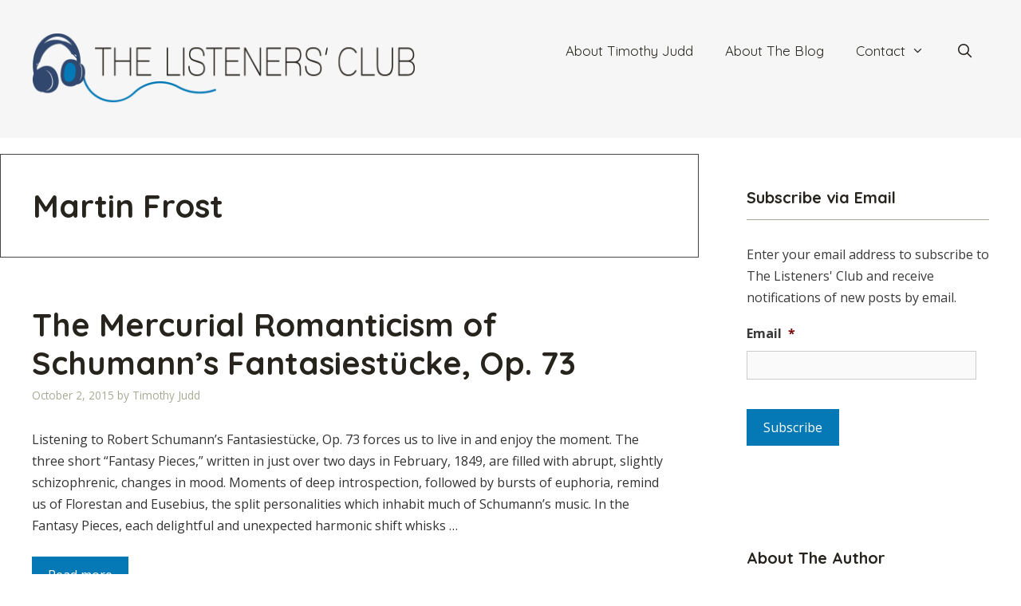

--- FILE ---
content_type: text/html; charset=UTF-8
request_url: https://thelistenersclub.com/tag/martin-frost/
body_size: 17825
content:
<!DOCTYPE html>
<html lang="en-US">
<head>
	<meta charset="UTF-8">
<script>
var gform;gform||(document.addEventListener("gform_main_scripts_loaded",function(){gform.scriptsLoaded=!0}),document.addEventListener("gform/theme/scripts_loaded",function(){gform.themeScriptsLoaded=!0}),window.addEventListener("DOMContentLoaded",function(){gform.domLoaded=!0}),gform={domLoaded:!1,scriptsLoaded:!1,themeScriptsLoaded:!1,isFormEditor:()=>"function"==typeof InitializeEditor,callIfLoaded:function(o){return!(!gform.domLoaded||!gform.scriptsLoaded||!gform.themeScriptsLoaded&&!gform.isFormEditor()||(gform.isFormEditor()&&console.warn("The use of gform.initializeOnLoaded() is deprecated in the form editor context and will be removed in Gravity Forms 3.1."),o(),0))},initializeOnLoaded:function(o){gform.callIfLoaded(o)||(document.addEventListener("gform_main_scripts_loaded",()=>{gform.scriptsLoaded=!0,gform.callIfLoaded(o)}),document.addEventListener("gform/theme/scripts_loaded",()=>{gform.themeScriptsLoaded=!0,gform.callIfLoaded(o)}),window.addEventListener("DOMContentLoaded",()=>{gform.domLoaded=!0,gform.callIfLoaded(o)}))},hooks:{action:{},filter:{}},addAction:function(o,r,e,t){gform.addHook("action",o,r,e,t)},addFilter:function(o,r,e,t){gform.addHook("filter",o,r,e,t)},doAction:function(o){gform.doHook("action",o,arguments)},applyFilters:function(o){return gform.doHook("filter",o,arguments)},removeAction:function(o,r){gform.removeHook("action",o,r)},removeFilter:function(o,r,e){gform.removeHook("filter",o,r,e)},addHook:function(o,r,e,t,n){null==gform.hooks[o][r]&&(gform.hooks[o][r]=[]);var d=gform.hooks[o][r];null==n&&(n=r+"_"+d.length),gform.hooks[o][r].push({tag:n,callable:e,priority:t=null==t?10:t})},doHook:function(r,o,e){var t;if(e=Array.prototype.slice.call(e,1),null!=gform.hooks[r][o]&&((o=gform.hooks[r][o]).sort(function(o,r){return o.priority-r.priority}),o.forEach(function(o){"function"!=typeof(t=o.callable)&&(t=window[t]),"action"==r?t.apply(null,e):e[0]=t.apply(null,e)})),"filter"==r)return e[0]},removeHook:function(o,r,t,n){var e;null!=gform.hooks[o][r]&&(e=(e=gform.hooks[o][r]).filter(function(o,r,e){return!!(null!=n&&n!=o.tag||null!=t&&t!=o.priority)}),gform.hooks[o][r]=e)}});
</script>

	<meta name="viewport" content="width=device-width, initial-scale=1"><title>Martin Frost &#8211; The Listeners&#039; Club</title><link rel="preload" href="https://thelistenersclub.com/wp-content/uploads/sites/2/2025/10/The-Listeners-Club-Logo96px-2025.png" as="image" imagesrcset="https://thelistenersclub.com/wp-content/uploads/sites/2/2025/10/The-Listeners-Club-Logo96px-2025.png 1x, https://thelistenersclub.com/wp-content/uploads/sites/2/2025/10/The-Listeners-Club-Logo96px-2025.png 2x" fetchpriority="high"><link rel="preload" href="https://thelistenersclub.timothyjuddviolin.com/wp-content/uploads/sites/2/2010/02/Timothy-Judd-photo-Michael-G.-Stewart-2010-341-150x150.jpg" as="image" imagesrcset="https://thelistenersclub.com/wp-content/uploads/sites/2/2010/02/Timothy-Judd-photo-Michael-G.-Stewart-2010-341-200x300.jpg 200w, https://thelistenersclub.com/wp-content/uploads/sites/2/2010/02/Timothy-Judd-photo-Michael-G.-Stewart-2010-341-768x1152.jpg 768w, https://thelistenersclub.com/wp-content/uploads/sites/2/2010/02/Timothy-Judd-photo-Michael-G.-Stewart-2010-341-683x1024.jpg 683w, https://thelistenersclub.com/wp-content/uploads/sites/2/2010/02/Timothy-Judd-photo-Michael-G.-Stewart-2010-341.jpg 800w" imagesizes="(max-width: 96px) 100vw, 96px" fetchpriority="high"><link rel="preload" href="https://thelistenersclub.com/wp-content/uploads/sites/2/2022/10/header-3-150x150.png" as="image" fetchpriority="high">
<meta name='robots' content='max-image-preview:large' />
	<style>img:is([sizes="auto" i], [sizes^="auto," i]) { contain-intrinsic-size: 3000px 1500px }</style>
	<link rel='dns-prefetch' href='//thelistenersclub.com' />
<link rel='dns-prefetch' href='//www.googletagmanager.com' />
<link href='https://fonts.gstatic.com' crossorigin rel='preconnect' />
<link href='https://fonts.googleapis.com' crossorigin rel='preconnect' />
<link rel="alternate" type="application/rss+xml" title="The Listeners&#039; Club &raquo; Feed" href="https://thelistenersclub.com/feed/" />
<link rel="alternate" type="application/rss+xml" title="The Listeners&#039; Club &raquo; Comments Feed" href="https://thelistenersclub.com/comments/feed/" />
<link rel="alternate" type="application/rss+xml" title="The Listeners&#039; Club &raquo; Martin Frost Tag Feed" href="https://thelistenersclub.com/tag/martin-frost/feed/" />
<link rel='stylesheet' id='generate-fonts-css' href='//fonts.googleapis.com/css?family=Open+Sans:300,300italic,regular,italic,600,600italic,700,700italic,800,800italic|Quicksand:300,regular,500,700' media='all' />
<link rel='stylesheet' id='novashare-css-css' href='https://thelistenersclub.com/wp-content/plugins/novashare/css/style.min.css?ver=1.3.8' media='all' />
<link rel='stylesheet' id='wp-show-posts-css' href='https://thelistenersclub.com/wp-content/plugins/wp-show-posts/css/wp-show-posts.min.css?ver=1.2.0-alpha.1' media='all' />
<link rel='stylesheet' id='wp-show-posts-pro-css' href='https://thelistenersclub.com/wp-content/plugins/wp-show-posts-pro/css/wp-show-posts.min.css?ver=1.0.0' media='all' />
<link rel='stylesheet' id='generate-style-grid-css' href='https://thelistenersclub.com/wp-content/themes/generatepress/assets/css/unsemantic-grid.min.css?ver=3.6.1' media='all' />
<link rel='stylesheet' id='generate-style-css' href='https://thelistenersclub.com/wp-content/themes/generatepress/assets/css/style.min.css?ver=3.6.1' media='all' />
<style id='generate-style-inline-css'>
body{background-color:#ffffff;color:#3a3a3a;}a{color:#0479b5;}a:visited{color:#0479b5;}a:hover, a:focus, a:active{color:#f1c40f;}body .grid-container{max-width:1280px;}.wp-block-group__inner-container{max-width:1280px;margin-left:auto;margin-right:auto;}.site-header .header-image{width:480px;}.generate-back-to-top{font-size:20px;border-radius:3px;position:fixed;bottom:30px;right:30px;line-height:40px;width:40px;text-align:center;z-index:10;transition:opacity 300ms ease-in-out;opacity:0.1;transform:translateY(1000px);}.generate-back-to-top__show{opacity:1;transform:translateY(0);}.navigation-search{position:absolute;left:-99999px;pointer-events:none;visibility:hidden;z-index:20;width:100%;top:0;transition:opacity 100ms ease-in-out;opacity:0;}.navigation-search.nav-search-active{left:0;right:0;pointer-events:auto;visibility:visible;opacity:1;}.navigation-search input[type="search"]{outline:0;border:0;vertical-align:bottom;line-height:1;opacity:0.9;width:100%;z-index:20;border-radius:0;-webkit-appearance:none;height:60px;}.navigation-search input::-ms-clear{display:none;width:0;height:0;}.navigation-search input::-ms-reveal{display:none;width:0;height:0;}.navigation-search input::-webkit-search-decoration, .navigation-search input::-webkit-search-cancel-button, .navigation-search input::-webkit-search-results-button, .navigation-search input::-webkit-search-results-decoration{display:none;}.main-navigation li.search-item{z-index:21;}li.search-item.active{transition:opacity 100ms ease-in-out;}.nav-left-sidebar .main-navigation li.search-item.active,.nav-right-sidebar .main-navigation li.search-item.active{width:auto;display:inline-block;float:right;}.gen-sidebar-nav .navigation-search{top:auto;bottom:0;}:root{--contrast:#222222;--contrast-2:#575760;--contrast-3:#b2b2be;--base:#f0f0f0;--base-2:#f7f8f9;--base-3:#ffffff;--accent:#1e73be;}:root .has-contrast-color{color:var(--contrast);}:root .has-contrast-background-color{background-color:var(--contrast);}:root .has-contrast-2-color{color:var(--contrast-2);}:root .has-contrast-2-background-color{background-color:var(--contrast-2);}:root .has-contrast-3-color{color:var(--contrast-3);}:root .has-contrast-3-background-color{background-color:var(--contrast-3);}:root .has-base-color{color:var(--base);}:root .has-base-background-color{background-color:var(--base);}:root .has-base-2-color{color:var(--base-2);}:root .has-base-2-background-color{background-color:var(--base-2);}:root .has-base-3-color{color:var(--base-3);}:root .has-base-3-background-color{background-color:var(--base-3);}:root .has-accent-color{color:var(--accent);}:root .has-accent-background-color{background-color:var(--accent);}body, button, input, select, textarea{font-family:"Open Sans", sans-serif;font-size:16px;}body{line-height:1.7;}p{margin-bottom:1.6em;}.entry-content > [class*="wp-block-"]:not(:last-child):not(.wp-block-heading){margin-bottom:1.6em;}.main-title{font-size:45px;}.main-navigation a, .menu-toggle{font-family:"Quicksand", sans-serif;font-size:17px;}.main-navigation .main-nav ul ul li a{font-size:14px;}.widget-title{font-family:"Quicksand", sans-serif;font-weight:bold;}.sidebar .widget, .footer-widgets .widget{font-size:16px;}h1{font-family:"Quicksand", sans-serif;font-weight:bold;font-size:40px;}h2{font-family:"Quicksand", sans-serif;font-weight:bold;font-size:40px;}h3{font-family:"Quicksand", sans-serif;font-weight:bold;font-size:20px;}h4{font-size:inherit;}h5{font-family:"Quicksand", sans-serif;font-weight:bold;font-size:18px;line-height:1.1em;}h6{font-family:"Quicksand", sans-serif;font-weight:bold;font-size:18px;line-height:1.1em;}@media (max-width:768px){.main-title{font-size:30px;}h1{font-size:30px;}h2{font-size:25px;}}.top-bar{background-color:#636363;color:#ffffff;}.top-bar a{color:#ffffff;}.top-bar a:hover{color:#303030;}.site-header{background-color:#f6f6f6;color:#3a3a3a;}.site-header a{color:#3a3a3a;}.main-title a,.main-title a:hover{color:#222222;}.site-description{color:#757575;}.mobile-menu-control-wrapper .menu-toggle,.mobile-menu-control-wrapper .menu-toggle:hover,.mobile-menu-control-wrapper .menu-toggle:focus,.has-inline-mobile-toggle #site-navigation.toggled{background-color:rgba(0, 0, 0, 0.02);}.main-navigation,.main-navigation ul ul{background-color:#f6f6f6;}.main-navigation .main-nav ul li a, .main-navigation .menu-toggle, .main-navigation .menu-bar-items{color:#27241e;}.main-navigation .main-nav ul li:not([class*="current-menu-"]):hover > a, .main-navigation .main-nav ul li:not([class*="current-menu-"]):focus > a, .main-navigation .main-nav ul li.sfHover:not([class*="current-menu-"]) > a, .main-navigation .menu-bar-item:hover > a, .main-navigation .menu-bar-item.sfHover > a{color:#ffffff;background-color:#0479b5;}button.menu-toggle:hover,button.menu-toggle:focus,.main-navigation .mobile-bar-items a,.main-navigation .mobile-bar-items a:hover,.main-navigation .mobile-bar-items a:focus{color:#27241e;}.main-navigation .main-nav ul li[class*="current-menu-"] > a{color:#27241e;background-color:#f6f6f6;}.navigation-search input[type="search"],.navigation-search input[type="search"]:active, .navigation-search input[type="search"]:focus, .main-navigation .main-nav ul li.search-item.active > a, .main-navigation .menu-bar-items .search-item.active > a{color:#ffffff;background-color:#0479b5;}.main-navigation ul ul{background-color:#3f3f3f;}.main-navigation .main-nav ul ul li a{color:#ffffff;}.main-navigation .main-nav ul ul li:not([class*="current-menu-"]):hover > a,.main-navigation .main-nav ul ul li:not([class*="current-menu-"]):focus > a, .main-navigation .main-nav ul ul li.sfHover:not([class*="current-menu-"]) > a{color:#ffffff;background-color:#4f4f4f;}.main-navigation .main-nav ul ul li[class*="current-menu-"] > a{color:#ffffff;background-color:#4f4f4f;}.separate-containers .inside-article, .separate-containers .comments-area, .separate-containers .page-header, .one-container .container, .separate-containers .paging-navigation, .inside-page-header{color:#333333;background-color:#ffffff;}.inside-article a,.paging-navigation a,.comments-area a,.page-header a{color:#0479b5;}.inside-article a:hover,.paging-navigation a:hover,.comments-area a:hover,.page-header a:hover{color:#f1c40f;}.entry-header h1,.page-header h1{color:#27241e;}.entry-title a{color:#27241e;}.entry-title a:hover{color:#0479b5;}.entry-meta{color:#a8a994;}.entry-meta a{color:#a8a994;}.entry-meta a:hover{color:#0479b5;}h1{color:#27241e;}h2{color:#27241e;}h3{color:#27241e;}h4{color:#27241e;}h5{color:#27241e;}.sidebar .widget{background-color:#ffffff;}.sidebar .widget .widget-title{color:#27241e;}.footer-widgets{background-color:#f0f0f0;}.footer-widgets .widget-title{color:#000000;}.site-info{color:#ffffff;background-color:#27241e;}.site-info a{color:#ffffff;}.site-info a:hover{color:#606060;}.footer-bar .widget_nav_menu .current-menu-item a{color:#606060;}input[type="text"],input[type="email"],input[type="url"],input[type="password"],input[type="search"],input[type="tel"],input[type="number"],textarea,select{color:#666666;background-color:#fafafa;border-color:#cccccc;}input[type="text"]:focus,input[type="email"]:focus,input[type="url"]:focus,input[type="password"]:focus,input[type="search"]:focus,input[type="tel"]:focus,input[type="number"]:focus,textarea:focus,select:focus{color:#666666;background-color:#ffffff;border-color:#bfbfbf;}button,html input[type="button"],input[type="reset"],input[type="submit"],a.button,a.wp-block-button__link:not(.has-background){color:#ffffff;background-color:#0479b5;}button:hover,html input[type="button"]:hover,input[type="reset"]:hover,input[type="submit"]:hover,a.button:hover,button:focus,html input[type="button"]:focus,input[type="reset"]:focus,input[type="submit"]:focus,a.button:focus,a.wp-block-button__link:not(.has-background):active,a.wp-block-button__link:not(.has-background):focus,a.wp-block-button__link:not(.has-background):hover{color:#333333;background-color:#a8a994;}a.generate-back-to-top{background-color:rgba( 0,0,0,0.4 );color:#ffffff;}a.generate-back-to-top:hover,a.generate-back-to-top:focus{background-color:rgba( 0,0,0,0.6 );color:#ffffff;}:root{--gp-search-modal-bg-color:var(--base-3);--gp-search-modal-text-color:var(--contrast);--gp-search-modal-overlay-bg-color:rgba(0,0,0,0.2);}@media (max-width: 768px){.main-navigation .menu-bar-item:hover > a, .main-navigation .menu-bar-item.sfHover > a{background:none;color:#27241e;}}.inside-top-bar{padding:10px;}.inside-header{padding:40px;}.site-main .wp-block-group__inner-container{padding:40px;}.entry-content .alignwide, body:not(.no-sidebar) .entry-content .alignfull{margin-left:-40px;width:calc(100% + 80px);max-width:calc(100% + 80px);}.main-navigation .main-nav ul li a,.menu-toggle,.main-navigation .mobile-bar-items a{line-height:48px;}.navigation-search input[type="search"]{height:48px;}.rtl .menu-item-has-children .dropdown-menu-toggle{padding-left:20px;}.rtl .main-navigation .main-nav ul li.menu-item-has-children > a{padding-right:20px;}.site-info{padding:20px;}@media (max-width:768px){.separate-containers .inside-article, .separate-containers .comments-area, .separate-containers .page-header, .separate-containers .paging-navigation, .one-container .site-content, .inside-page-header{padding:30px;}.site-main .wp-block-group__inner-container{padding:30px;}.site-info{padding-right:10px;padding-left:10px;}.entry-content .alignwide, body:not(.no-sidebar) .entry-content .alignfull{margin-left:-30px;width:calc(100% + 60px);max-width:calc(100% + 60px);}}.one-container .sidebar .widget{padding:0px;}/* End cached CSS */@media (max-width: 768px){.main-navigation .menu-toggle,.main-navigation .mobile-bar-items,.sidebar-nav-mobile:not(#sticky-placeholder){display:block;}.main-navigation ul,.gen-sidebar-nav{display:none;}[class*="nav-float-"] .site-header .inside-header > *{float:none;clear:both;}}
.main-navigation .navigation-logo img {height:48px;}@media (max-width: 1290px) {.main-navigation .navigation-logo.site-logo {margin-left:0;}body.sticky-menu-logo.nav-float-left .main-navigation .site-logo.navigation-logo {margin-right:0;}}.main-navigation .main-nav ul li a,.menu-toggle,.main-navigation .mobile-bar-items a{transition: line-height 300ms ease}.main-navigation.toggled .main-nav > ul{background-color: #f6f6f6}
@media (max-width: 768px){.main-navigation:not(.slideout-navigation) a, .main-navigation .menu-toggle, .main-navigation .menu-bar-items{font-size:16px;}.main-navigation:not(.slideout-navigation) .main-nav ul ul li a{font-size:15px;}}
@media (max-width: 768px){.main-navigation .menu-toggle,.main-navigation .mobile-bar-items a,.main-navigation .menu-bar-item > a{padding-left:20px;padding-right:20px;}.main-navigation .main-nav ul li a,.main-navigation .menu-toggle,.main-navigation .mobile-bar-items a,.main-navigation .menu-bar-item > a{line-height:42px;}.main-navigation .site-logo.navigation-logo img, .mobile-header-navigation .site-logo.mobile-header-logo img, .navigation-search input[type="search"]{height:42px;}}@media (max-width: 1024px),(min-width:1025px){.main-navigation.sticky-navigation-transition .main-nav > ul > li > a,.sticky-navigation-transition .menu-toggle,.main-navigation.sticky-navigation-transition .mobile-bar-items a, .sticky-navigation-transition .navigation-branding .main-title{line-height:62px;}.main-navigation.sticky-navigation-transition .site-logo img, .main-navigation.sticky-navigation-transition .navigation-search input[type="search"], .main-navigation.sticky-navigation-transition .navigation-branding img{height:62px;}}.main-navigation.slideout-navigation .main-nav > ul > li > a{line-height:62px;}
</style>
<link rel='stylesheet' id='generate-mobile-style-css' href='https://thelistenersclub.com/wp-content/themes/generatepress/assets/css/mobile.min.css?ver=3.6.1' media='all' />
<link rel='stylesheet' id='generate-font-icons-css' href='https://thelistenersclub.com/wp-content/themes/generatepress/assets/css/components/font-icons.min.css?ver=3.6.1' media='all' />
<link rel='stylesheet' id='generate-blog-images-css' href='https://thelistenersclub.com/wp-content/plugins/gp-premium/blog/functions/css/featured-images.min.css?ver=2.5.5' media='all' />
<link rel='stylesheet' id='lgc-unsemantic-grid-responsive-tablet-css' href='https://thelistenersclub.com/wp-content/plugins/lightweight-grid-columns/css/unsemantic-grid-responsive-tablet.css?ver=1.0' media='all' />
<link rel='stylesheet' id='generate-sticky-css' href='https://thelistenersclub.com/wp-content/plugins/gp-premium/menu-plus/functions/css/sticky.min.css?ver=2.5.5' media='all' />
<link rel='stylesheet' id='generate-offside-css' href='https://thelistenersclub.com/wp-content/plugins/gp-premium/menu-plus/functions/css/offside.min.css?ver=2.5.5' media='all' />
<style id='generate-offside-inline-css'>
:root{--gp-slideout-width:265px;}.slideout-navigation.main-navigation .main-nav ul li a{font-weight:normal;text-transform:none;}.slideout-navigation.main-navigation.do-overlay .main-nav ul ul li a{font-size:1em;}.slideout-navigation, .slideout-navigation a{color:#27241e;}.slideout-navigation button.slideout-exit{color:#27241e;padding-left:20px;padding-right:20px;}.slideout-navigation .dropdown-menu-toggle:before{content:"\f107";}.slideout-navigation .sfHover > a .dropdown-menu-toggle:before{content:"\f106";}@media (max-width: 768px){.menu-bar-item.slideout-toggle{display:none;}}
</style>
<link rel='stylesheet' id='gp-premium-icons-css' href='https://thelistenersclub.com/wp-content/plugins/gp-premium/general/icons/icons.min.css?ver=2.5.5' media='all' />
<link rel='stylesheet' id='generate-menu-logo-css' href='https://thelistenersclub.com/wp-content/plugins/gp-premium/menu-plus/functions/css/menu-logo.min.css?ver=2.5.5' media='all' />
<style id='generate-menu-logo-inline-css'>
@media (max-width: 768px){.sticky-menu-logo .navigation-stick:not(.mobile-header-navigation) .menu-toggle,.menu-logo .main-navigation:not(.mobile-header-navigation) .menu-toggle{display:inline-block;clear:none;width:auto;float:right;}.sticky-menu-logo .navigation-stick:not(.mobile-header-navigation) .mobile-bar-items,.menu-logo .main-navigation:not(.mobile-header-navigation) .mobile-bar-items{position:relative;float:right;}.regular-menu-logo .main-navigation:not(.navigation-stick):not(.mobile-header-navigation) .menu-toggle{display:inline-block;clear:none;width:auto;float:right;}.regular-menu-logo .main-navigation:not(.navigation-stick):not(.mobile-header-navigation) .mobile-bar-items{position:relative;float:right;}body[class*="nav-float-"].menu-logo-enabled:not(.sticky-menu-logo) .main-navigation .main-nav{display:block;}.sticky-menu-logo.nav-float-left .navigation-stick:not(.mobile-header-navigation) .menu-toggle,.menu-logo.nav-float-left .main-navigation:not(.mobile-header-navigation) .menu-toggle,.regular-menu-logo.nav-float-left .main-navigation:not(.navigation-stick):not(.mobile-header-navigation) .menu-toggle{float:left;}}
</style>
<script src="https://thelistenersclub.com/wp-includes/js/jquery/jquery.min.js?ver=3.7.1" id="jquery-core-js"></script>

<!-- Google tag (gtag.js) snippet added by Site Kit -->
<!-- Google Analytics snippet added by Site Kit -->
<script src="https://www.googletagmanager.com/gtag/js?id=GT-MR4N74XF" id="google_gtagjs-js" async></script>
<script id="google_gtagjs-js-after">
window.dataLayer = window.dataLayer || [];function gtag(){dataLayer.push(arguments);}
gtag("set","linker",{"domains":["thelistenersclub.com"]});
gtag("js", new Date());
gtag("set", "developer_id.dZTNiMT", true);
gtag("config", "GT-MR4N74XF");
 window._googlesitekit = window._googlesitekit || {}; window._googlesitekit.throttledEvents = []; window._googlesitekit.gtagEvent = (name, data) => { var key = JSON.stringify( { name, data } ); if ( !! window._googlesitekit.throttledEvents[ key ] ) { return; } window._googlesitekit.throttledEvents[ key ] = true; setTimeout( () => { delete window._googlesitekit.throttledEvents[ key ]; }, 5 ); gtag( "event", name, { ...data, event_source: "site-kit" } ); };
</script>
<script src='https://timothyjuddviolin.com/?dm=94c4847f27b5dd0811e007287b7d5c69&amp;action=load&amp;blogid=2&amp;siteid=1&amp;t=773687714&amp;back=https%3A%2F%2Fthelistenersclub.com%2Ftag%2Fmartin-frost%2F' type='text/javascript'></script><meta name="generator" content="Site Kit by Google 1.170.0" />		<!--[if lt IE 9]>
			<link rel="stylesheet" href="https://thelistenersclub.com/wp-content/plugins/lightweight-grid-columns/css/ie.min.css" />
		<![endif]-->
	<style>.recentcomments a{display:inline !important;padding:0 !important;margin:0 !important;}</style><link rel="icon" href="https://thelistenersclub.com/wp-content/uploads/sites/2/2019/04/cropped-FavIcon-32x32.png" sizes="32x32" />
<link rel="icon" href="https://thelistenersclub.com/wp-content/uploads/sites/2/2019/04/cropped-FavIcon-192x192.png" sizes="192x192" />
<link rel="apple-touch-icon" href="https://thelistenersclub.com/wp-content/uploads/sites/2/2019/04/cropped-FavIcon-180x180.png" />
<meta name="msapplication-TileImage" content="https://thelistenersclub.com/wp-content/uploads/sites/2/2019/04/cropped-FavIcon-270x270.png" />
		<style id="wp-custom-css">
			/*JETPACK*/
.widgets-list-layout .widgets-list-layout-blavatar {
    width: 21.276596%;
    max-width: 72px;
    border-radius: 72px;
}

/*WIDGETS*/
.sidebar .widget .widget-title {
    border-bottom: 1px solid #a8a994;
    padding-bottom: 12px;
}
.wp-show-posts .wp-show-posts-entry-title {
	font-size: 18px;
}


/*RESPONSIVE VIDEO*/
.video-container { 
	position: relative; 
	padding-bottom: 56.25%; 
	height: 0; 
	overflow: hidden; 
	margin-bottom: 36px;
}
.video-container iframe, .video-container object, .video-container embed, .video-container video { 
	position: absolute; 
	top: 0; 
	left: 0; 
	width: 100%; 
	height: 100%; 
}


/*PAGINATION*/
.page-numbers.current {
    background: #27241E;
	  color: #ffffff;
    padding: 6px 24px;
}
a.page-numbers, .paging-navigation a:visited {
    background: #27241E;
    color: #ffffff;
    padding: 6px 24px;
}
.paging-navigation a:hover {
    background: #0479B5;
    color: #ffffff;
    padding: 6px 24px;
}


/*NEXT/PREV NAV*/
.site-main [class*=navigation] {
	font-size: 18px;
	margin-top: 6%;
	background: #F6F6F6;
	padding: 12px;
}
.post-navigation .nav-previous {
    float: left;
}
.post-navigation .nav-next {
    float: right;
}
.nav-next .next:before {
    display: none;
}

.nav-next .next:after {
    content: "\f105";
    font-family: FontAwesome;
    padding-left:16px
}


/*AUTHOR BOX CUSTOM FUNCTION*/
.author_bio_section{
    background: none repeat scroll 0 0 #f4f4f4;
    padding: 24px;
    border-top: 3px solid #A8A994;
	  border-bottom: 3px solid #A8A994;
    font-size: 16px;
}
.author_name {
    font-size: 20px;
    font-weight: 400;
	color: #27241e;
}
.author_details img {
    border-radius: 50%;
    float: left;
    margin: 0 10px 10px 0;
}
/*AUTHOR BOX NATIVE*/
.page-header .avatar {
    border-radius: 50%;
    float: left;
    margin: 0 10px 10px 0;
}
.page-header .author-info {
    font-size: 15px;
}
.page-header {
    background: none repeat scroll 0 0 #EFEFEF;
    padding: 15px;
    border: 1px solid #444545;
}


/*FOOTER*/
.site-info {
border-top: 3px solid #0479b5;
}		</style>
		<noscript><style>.perfmatters-lazy[data-src]{display:none !important;}</style></noscript><style>.perfmatters-lazy.pmloaded,.perfmatters-lazy.pmloaded>img,.perfmatters-lazy>img.pmloaded,.perfmatters-lazy[data-ll-status=entered]{animation:500ms pmFadeIn}@keyframes pmFadeIn{0%{opacity:0}100%{opacity:1}}</style></head>

<body class="archive tag tag-martin-frost tag-3187 wp-custom-logo wp-embed-responsive wp-theme-generatepress post-image-below-header post-image-aligned-center slideout-enabled slideout-mobile sticky-menu-no-transition sticky-enabled sticky-menu-logo menu-logo-enabled both-sticky-menu right-sidebar nav-float-right separate-containers fluid-header active-footer-widgets-2 nav-search-enabled header-aligned-left dropdown-hover" itemtype="https://schema.org/Blog" itemscope>
	<a class="screen-reader-text skip-link" href="#content" title="Skip to content">Skip to content</a>		<header class="site-header" id="masthead" aria-label="Site"  itemtype="https://schema.org/WPHeader" itemscope>
			<div class="inside-header grid-container grid-parent">
				<div class="site-logo">
					<a href="https://thelistenersclub.com/" rel="home">
						<img data-perfmatters-preload class="header-image is-logo-image" alt="The Listeners&#039; Club" src="https://thelistenersclub.com/wp-content/uploads/sites/2/2025/10/The-Listeners-Club-Logo96px-2025.png" srcset="https://thelistenersclub.com/wp-content/uploads/sites/2/2025/10/The-Listeners-Club-Logo96px-2025.png 1x, https://thelistenersclub.com/wp-content/uploads/sites/2/2025/10/The-Listeners-Club-Logo96px-2025.png 2x" width="497" height="96" fetchpriority="high">
					</a>
				</div>		<nav class="main-navigation sub-menu-right" id="site-navigation" aria-label="Primary"  itemtype="https://schema.org/SiteNavigationElement" itemscope>
			<div class="inside-navigation grid-container grid-parent">
				<div class="site-logo sticky-logo navigation-logo">
					<a href="https://thelistenersclub.com/" title="The Listeners&#039; Club" rel="home">
						<img src="https://thelistenersclub.com/wp-content/uploads/sites/2/2025/10/The-Listeners-Club-Logo96px-2025.png" alt="The Listeners&#039; Club" class="is-logo-image" />
					</a>
				</div><form method="get" class="search-form navigation-search" action="https://thelistenersclub.com/">
					<input type="search" class="search-field" value="" name="s" title="Search" />
				</form>		<div class="mobile-bar-items">
						<span class="search-item">
				<a aria-label="Open Search Bar" href="#">
									</a>
			</span>
		</div>
						<button class="menu-toggle" aria-controls="generate-slideout-menu" aria-expanded="false">
					<span class="mobile-menu">Nav Menu</span>				</button>
				<div id="primary-menu" class="main-nav"><ul id="menu-main-navigation-menu" class=" menu sf-menu"><li id="menu-item-13770" class="menu-item menu-item-type-post_type menu-item-object-page menu-item-13770"><a href="https://thelistenersclub.com/about-timothy-judd/">About Timothy Judd</a></li>
<li id="menu-item-13771" class="menu-item menu-item-type-post_type menu-item-object-page menu-item-13771"><a href="https://thelistenersclub.com/about-the-listeners-club/">About The Blog</a></li>
<li id="menu-item-13767" class="menu-item menu-item-type-post_type menu-item-object-page menu-item-has-children menu-item-13767"><a href="https://thelistenersclub.com/contact/">Contact<span role="presentation" class="dropdown-menu-toggle"></span></a>
<ul class="sub-menu">
	<li id="menu-item-14777" class="menu-item menu-item-type-post_type menu-item-object-page menu-item-14777"><a href="https://thelistenersclub.com/terms-of-service/">Terms of Service</a></li>
	<li id="menu-item-14776" class="menu-item menu-item-type-post_type menu-item-object-page menu-item-privacy-policy menu-item-14776"><a rel="privacy-policy" href="https://thelistenersclub.com/privacy-policy/">Privacy Policy</a></li>
</ul>
</li>
<li class="search-item menu-item-align-right"><a aria-label="Open Search Bar" href="#"></a></li></ul></div>			</div>
		</nav>
					</div>
		</header>
		
	<div class="site grid-container container hfeed grid-parent" id="page">
				<div class="site-content" id="content">
			
	<div class="content-area grid-parent mobile-grid-100 grid-70 tablet-grid-70" id="primary">
		<main class="site-main" id="main">
					<header class="page-header" aria-label="Page">
			
			<h1 class="page-title">
				Martin Frost			</h1>

					</header>
		<article id="post-12150" class="post-12150 post type-post status-publish format-standard hentry category-chamber-music category-romantic-period category-the-listeners-club category-uncategorized tag-brahms tag-cello tag-chamber-music tag-clarinet tag-classical-music tag-fantasiestucke-op-73 tag-fantasy-pieces tag-florestan-and-eusebius tag-jonathan-biss tag-martha-argerich tag-martin-frost tag-mischa-maisky tag-piano tag-romanticism tag-schumann tag-songs-without-words" itemtype="https://schema.org/CreativeWork" itemscope>
	<div class="inside-article">
					<header class="entry-header">
				<h2 class="entry-title" itemprop="headline"><a href="https://thelistenersclub.com/2015/10/02/moody-and-romantic-schumanns-fantasiestucke-op-73/" rel="bookmark">The Mercurial Romanticism of Schumann&#8217;s Fantasiestücke, Op. 73</a></h2>		<div class="entry-meta">
			<span class="posted-on"><time class="updated" datetime="2020-11-27T21:15:30-05:00" itemprop="dateModified">November 27, 2020</time><time class="entry-date published" datetime="2015-10-02T07:59:19-04:00" itemprop="datePublished">October 2, 2015</time></span> <span class="byline">by <span class="author vcard" itemprop="author" itemtype="https://schema.org/Person" itemscope><a class="url fn n" href="https://thelistenersclub.com/author/timjudd1/" title="View all posts by Timothy Judd" rel="author" itemprop="url"><span class="author-name" itemprop="name">Timothy Judd</span></a></span></span> 		</div>
					</header>
			
			<div class="entry-summary" itemprop="text">
				<p>Listening to Robert Schumann&#8217;s Fantasiestücke, Op. 73 forces us to live in and enjoy the moment. The three short &#8220;Fantasy Pieces,&#8221; written in just over two days in February, 1849, are filled with abrupt, slightly schizophrenic, changes in mood. Moments of deep introspection, followed by bursts of euphoria, remind us of Florestan and Eusebius, the split personalities which inhabit much of Schumann&#8217;s music. In the Fantasy Pieces, each delightful and unexpected harmonic shift whisks &#8230; </p>
<p class="read-more-container"><a title="The Mercurial Romanticism of Schumann&#8217;s Fantasiestücke, Op. 73" class="read-more button" href="https://thelistenersclub.com/2015/10/02/moody-and-romantic-schumanns-fantasiestucke-op-73/#more-12150" aria-label="Read more about The Mercurial Romanticism of Schumann&#8217;s Fantasiestücke, Op. 73">Read more</a></p>
			</div>

				<footer class="entry-meta" aria-label="Entry meta">
			<span class="cat-links"><span class="screen-reader-text">Categories </span><a href="https://thelistenersclub.com/category/chamber-music/" rel="category tag">Chamber Music</a>, <a href="https://thelistenersclub.com/category/romantic-period/" rel="category tag">Romantic Period</a>, <a href="https://thelistenersclub.com/category/the-listeners-club/" rel="category tag">The Listeners' Club</a>, <a href="https://thelistenersclub.com/category/uncategorized/" rel="category tag">Uncategorized</a></span> <span class="tags-links"><span class="screen-reader-text">Tags </span><a href="https://thelistenersclub.com/tag/brahms/" rel="tag">Brahms</a>, <a href="https://thelistenersclub.com/tag/cello/" rel="tag">cello</a>, <a href="https://thelistenersclub.com/tag/chamber-music/" rel="tag">chamber music</a>, <a href="https://thelistenersclub.com/tag/clarinet/" rel="tag">clarinet</a>, <a href="https://thelistenersclub.com/tag/classical-music/" rel="tag">classical music</a>, <a href="https://thelistenersclub.com/tag/fantasiestucke-op-73/" rel="tag">Fantasiestücke Op. 73</a>, <a href="https://thelistenersclub.com/tag/fantasy-pieces/" rel="tag">Fantasy Pieces</a>, <a href="https://thelistenersclub.com/tag/florestan-and-eusebius/" rel="tag">Florestan and Eusebius</a>, <a href="https://thelistenersclub.com/tag/jonathan-biss/" rel="tag">Jonathan Biss</a>, <a href="https://thelistenersclub.com/tag/martha-argerich/" rel="tag">Martha Argerich</a>, <a href="https://thelistenersclub.com/tag/martin-frost/" rel="tag">Martin Frost</a>, <a href="https://thelistenersclub.com/tag/mischa-maisky/" rel="tag">Mischa Maisky</a>, <a href="https://thelistenersclub.com/tag/piano/" rel="tag">piano</a>, <a href="https://thelistenersclub.com/tag/romanticism/" rel="tag">Romanticism</a>, <a href="https://thelistenersclub.com/tag/schumann/" rel="tag">Schumann</a>, <a href="https://thelistenersclub.com/tag/songs-without-words/" rel="tag">songs without words</a></span> <span class="comments-link"><a href="https://thelistenersclub.com/2015/10/02/moody-and-romantic-schumanns-fantasiestucke-op-73/#respond">Leave a comment</a></span> 		</footer>
			</div>
</article>
		</main>
	</div>

	<div class="widget-area sidebar is-right-sidebar grid-30 tablet-grid-30 grid-parent" id="right-sidebar">
	<div class="inside-right-sidebar">
		<aside id="gform_widget-2" class="widget inner-padding gform_widget"><h2 class="widget-title">Subscribe via Email</h2><link rel='stylesheet' id='gforms_reset_css-css' href='https://thelistenersclub.com/wp-content/plugins/gravityforms/legacy/css/formreset.min.css?ver=2.9.26' media='all' />
<link rel='stylesheet' id='gforms_formsmain_css-css' href='https://thelistenersclub.com/wp-content/plugins/gravityforms/legacy/css/formsmain.min.css?ver=2.9.26' media='all' />
<link rel='stylesheet' id='gforms_ready_class_css-css' href='https://thelistenersclub.com/wp-content/plugins/gravityforms/legacy/css/readyclass.min.css?ver=2.9.26' media='all' />
<link rel='stylesheet' id='gforms_browsers_css-css' href='https://thelistenersclub.com/wp-content/plugins/gravityforms/legacy/css/browsers.min.css?ver=2.9.26' media='all' />
<script src="https://thelistenersclub.com/wp-includes/js/dist/dom-ready.min.js?ver=f77871ff7694fffea381" id="wp-dom-ready-js"></script>
<script src="https://thelistenersclub.com/wp-includes/js/dist/hooks.min.js?ver=4d63a3d491d11ffd8ac6" id="wp-hooks-js"></script>
<script src="https://thelistenersclub.com/wp-includes/js/dist/i18n.min.js?ver=5e580eb46a90c2b997e6" id="wp-i18n-js"></script>
<script id="wp-i18n-js-after">
wp.i18n.setLocaleData( { 'text direction\u0004ltr': [ 'ltr' ] } );
</script>
<script src="https://thelistenersclub.com/wp-includes/js/dist/a11y.min.js?ver=3156534cc54473497e14" id="wp-a11y-js"></script>
<script defer='defer' src="https://thelistenersclub.com/wp-content/plugins/gravityforms/js/jquery.json.min.js?ver=2.9.26" id="gform_json-js"></script>
<script id="gform_gravityforms-js-extra">
var gform_i18n = {"datepicker":{"days":{"monday":"Mo","tuesday":"Tu","wednesday":"We","thursday":"Th","friday":"Fr","saturday":"Sa","sunday":"Su"},"months":{"january":"January","february":"February","march":"March","april":"April","may":"May","june":"June","july":"July","august":"August","september":"September","october":"October","november":"November","december":"December"},"firstDay":0,"iconText":"Select date"}};
var gf_legacy_multi = [];
var gform_gravityforms = {"strings":{"invalid_file_extension":"This type of file is not allowed. Must be one of the following:","delete_file":"Delete this file","in_progress":"in progress","file_exceeds_limit":"File exceeds size limit","illegal_extension":"This type of file is not allowed.","max_reached":"Maximum number of files reached","unknown_error":"There was a problem while saving the file on the server","currently_uploading":"Please wait for the uploading to complete","cancel":"Cancel","cancel_upload":"Cancel this upload","cancelled":"Cancelled","error":"Error","message":"Message"},"vars":{"images_url":"https:\/\/thelistenersclub.com\/wp-content\/plugins\/gravityforms\/images"}};
var gf_global = {"gf_currency_config":{"name":"U.S. Dollar","symbol_left":"$","symbol_right":"","symbol_padding":"","thousand_separator":",","decimal_separator":".","decimals":2,"code":"USD"},"base_url":"https:\/\/thelistenersclub.com\/wp-content\/plugins\/gravityforms","number_formats":[],"spinnerUrl":"https:\/\/thelistenersclub.com\/wp-content\/plugins\/gravityforms\/images\/spinner.svg","version_hash":"12e06de55e3e49fee3bc288f3df27535","strings":{"newRowAdded":"New row added.","rowRemoved":"Row removed","formSaved":"The form has been saved.  The content contains the link to return and complete the form."}};
</script>
<script defer='defer' src="https://thelistenersclub.com/wp-content/plugins/gravityforms/js/gravityforms.min.js?ver=2.9.26" id="gform_gravityforms-js"></script>

                <div class='gf_browser_gecko gform_wrapper gform_legacy_markup_wrapper gform-theme--no-framework' data-form-theme='legacy' data-form-index='0' id='gform_wrapper_1' >
                        <div class='gform_heading'>
                            <p class='gform_description'>Enter your email address to subscribe to The Listeners' Club and receive notifications of new posts by email.</p>
                        </div><form method='post' enctype='multipart/form-data'  id='gform_1'  action='/tag/martin-frost/' data-formid='1' novalidate>
                        <div class='gform-body gform_body'><ul id='gform_fields_1' class='gform_fields top_label form_sublabel_above description_above validation_below'><li id="field_1_2" class="gfield gfield--type-honeypot gform_validation_container field_sublabel_above gfield--has-description field_description_above field_validation_below gfield_visibility_visible"  ><label class='gfield_label gform-field-label' for='input_1_2'>Instagram</label><div class='gfield_description' id='gfield_description_1_2'>This field is for validation purposes and should be left unchanged.</div><div class='ginput_container'><input name='input_2' id='input_1_2' type='text' value='' autocomplete='new-password'/></div></li><li id="field_1_1" class="gfield gfield--type-email gfield_contains_required field_sublabel_above gfield--no-description field_description_above field_validation_below gfield_visibility_visible"  ><label class='gfield_label gform-field-label' for='input_1_1'>Email<span class="gfield_required"><span class="gfield_required gfield_required_asterisk">*</span></span></label><div class='ginput_container ginput_container_email'>
                            <input name='input_1' id='input_1_1' type='email' value='' class='large' tabindex='1'   aria-required="true" aria-invalid="false"  />
                        </div></li></ul></div>
        <div class='gform-footer gform_footer top_label'> <input type='submit' id='gform_submit_button_1' class='gform_button button' onclick='gform.submission.handleButtonClick(this);' data-submission-type='submit' value='Subscribe' tabindex='2' /> 
            <input type='hidden' class='gform_hidden' name='gform_submission_method' data-js='gform_submission_method_1' value='postback' />
            <input type='hidden' class='gform_hidden' name='gform_theme' data-js='gform_theme_1' id='gform_theme_1' value='legacy' />
            <input type='hidden' class='gform_hidden' name='gform_style_settings' data-js='gform_style_settings_1' id='gform_style_settings_1' value='' />
            <input type='hidden' class='gform_hidden' name='is_submit_1' value='1' />
            <input type='hidden' class='gform_hidden' name='gform_submit' value='1' />
            
            <input type='hidden' class='gform_hidden' name='gform_currency' data-currency='USD' value='jOFKhSHfOL+gmemMmShBLkbBo23GeYfH7U39ohqup6oL2bcv/Vw02M77PmCsJ+B3JDoDRPX35IfRe6ley+qLdsX1PVe9wI8AERq/fNdd8HBxF2M=' />
            <input type='hidden' class='gform_hidden' name='gform_unique_id' value='' />
            <input type='hidden' class='gform_hidden' name='state_1' value='WyJbXSIsIjkxYzExMDZmN2MwZThlYTg5NjJlNGQ3YjFiZGI2NTliIl0=' />
            <input type='hidden' autocomplete='off' class='gform_hidden' name='gform_target_page_number_1' id='gform_target_page_number_1' value='0' />
            <input type='hidden' autocomplete='off' class='gform_hidden' name='gform_source_page_number_1' id='gform_source_page_number_1' value='1' />
            <input type='hidden' name='gform_field_values' value='' />
            
        </div>
                        <p style="display: none !important;" class="akismet-fields-container" data-prefix="ak_"><label>&#916;<textarea name="ak_hp_textarea" cols="45" rows="8" maxlength="100"></textarea></label><input type="hidden" id="ak_js_1" name="ak_js" value="34"/><script>document.getElementById( "ak_js_1" ).setAttribute( "value", ( new Date() ).getTime() );</script></p></form>
                        </div><script>
gform.initializeOnLoaded( function() {gformInitSpinner( 1, 'https://thelistenersclub.com/wp-content/plugins/gravityforms/images/spinner.svg', true );jQuery('#gform_ajax_frame_1').on('load',function(){var contents = jQuery(this).contents().find('*').html();var is_postback = contents.indexOf('GF_AJAX_POSTBACK') >= 0;if(!is_postback){return;}var form_content = jQuery(this).contents().find('#gform_wrapper_1');var is_confirmation = jQuery(this).contents().find('#gform_confirmation_wrapper_1').length > 0;var is_redirect = contents.indexOf('gformRedirect(){') >= 0;var is_form = form_content.length > 0 && ! is_redirect && ! is_confirmation;var mt = parseInt(jQuery('html').css('margin-top'), 10) + parseInt(jQuery('body').css('margin-top'), 10) + 100;if(is_form){jQuery('#gform_wrapper_1').html(form_content.html());if(form_content.hasClass('gform_validation_error')){jQuery('#gform_wrapper_1').addClass('gform_validation_error');} else {jQuery('#gform_wrapper_1').removeClass('gform_validation_error');}setTimeout( function() { /* delay the scroll by 50 milliseconds to fix a bug in chrome */  }, 50 );if(window['gformInitDatepicker']) {gformInitDatepicker();}if(window['gformInitPriceFields']) {gformInitPriceFields();}var current_page = jQuery('#gform_source_page_number_1').val();gformInitSpinner( 1, 'https://thelistenersclub.com/wp-content/plugins/gravityforms/images/spinner.svg', true );jQuery(document).trigger('gform_page_loaded', [1, current_page]);window['gf_submitting_1'] = false;}else if(!is_redirect){var confirmation_content = jQuery(this).contents().find('.GF_AJAX_POSTBACK').html();if(!confirmation_content){confirmation_content = contents;}jQuery('#gform_wrapper_1').replaceWith(confirmation_content);jQuery(document).trigger('gform_confirmation_loaded', [1]);window['gf_submitting_1'] = false;wp.a11y.speak(jQuery('#gform_confirmation_message_1').text());}else{jQuery('#gform_1').append(contents);if(window['gformRedirect']) {gformRedirect();}}jQuery(document).trigger("gform_pre_post_render", [{ formId: "1", currentPage: "current_page", abort: function() { this.preventDefault(); } }]);        if (event && event.defaultPrevented) {                return;        }        const gformWrapperDiv = document.getElementById( "gform_wrapper_1" );        if ( gformWrapperDiv ) {            const visibilitySpan = document.createElement( "span" );            visibilitySpan.id = "gform_visibility_test_1";            gformWrapperDiv.insertAdjacentElement( "afterend", visibilitySpan );        }        const visibilityTestDiv = document.getElementById( "gform_visibility_test_1" );        let postRenderFired = false;        function triggerPostRender() {            if ( postRenderFired ) {                return;            }            postRenderFired = true;            gform.core.triggerPostRenderEvents( 1, current_page );            if ( visibilityTestDiv ) {                visibilityTestDiv.parentNode.removeChild( visibilityTestDiv );            }        }        function debounce( func, wait, immediate ) {            var timeout;            return function() {                var context = this, args = arguments;                var later = function() {                    timeout = null;                    if ( !immediate ) func.apply( context, args );                };                var callNow = immediate && !timeout;                clearTimeout( timeout );                timeout = setTimeout( later, wait );                if ( callNow ) func.apply( context, args );            };        }        const debouncedTriggerPostRender = debounce( function() {            triggerPostRender();        }, 200 );        if ( visibilityTestDiv && visibilityTestDiv.offsetParent === null ) {            const observer = new MutationObserver( ( mutations ) => {                mutations.forEach( ( mutation ) => {                    if ( mutation.type === 'attributes' && visibilityTestDiv.offsetParent !== null ) {                        debouncedTriggerPostRender();                        observer.disconnect();                    }                });            });            observer.observe( document.body, {                attributes: true,                childList: false,                subtree: true,                attributeFilter: [ 'style', 'class' ],            });        } else {            triggerPostRender();        }    } );} );
</script>
</aside><aside id="text-2" class="widget inner-padding widget_text"><h2 class="widget-title">About The Author</h2>			<div class="textwidget"><p><img data-perfmatters-preload decoding="async" class="alignleft wp-image-3687" src="https://thelistenersclub.timothyjuddviolin.com/wp-content/uploads/sites/2/2010/02/Timothy-Judd-photo-Michael-G.-Stewart-2010-341-150x150.jpg" alt="© Michael G. Stewart" width="96" height="144" srcset="https://thelistenersclub.com/wp-content/uploads/sites/2/2010/02/Timothy-Judd-photo-Michael-G.-Stewart-2010-341-200x300.jpg 200w, https://thelistenersclub.com/wp-content/uploads/sites/2/2010/02/Timothy-Judd-photo-Michael-G.-Stewart-2010-341-768x1152.jpg 768w, https://thelistenersclub.com/wp-content/uploads/sites/2/2010/02/Timothy-Judd-photo-Michael-G.-Stewart-2010-341-683x1024.jpg 683w, https://thelistenersclub.com/wp-content/uploads/sites/2/2010/02/Timothy-Judd-photo-Michael-G.-Stewart-2010-341.jpg 800w" sizes="(max-width: 96px) 100vw, 96px" fetchpriority="high"></p>
<p>A native of Upstate New York, Timothy Judd has been a member of the Richmond Symphony violin section since 2001. In addition to performing and teaching, Timothy Judd is the author of the popular classical music appreciation blog, The Listeners’ Club&#8230;</p>
<p><a href="https://thelistenersclub.timothyjuddviolin.com/about-timothy-judd/">Read More &gt;&gt;&gt;</a></p>
</div>
		</aside><aside id="wpsp_widget-2" class="widget inner-padding widget_wpsp_widget"><h2 class="widget-title">Popular Posts</h2><style>.slick-slider#wpsp-16443 {margin-left: 0px; }.slick-slider#wpsp-16443 .wp-show-posts-inner {margin-left: 1em; margin-right: 1em; }#wpsp-16443.wpsp-card .wp-show-posts-single {margin-bottom: 2em; }.slick-slider#wpsp-16443 .wp-show-posts-single {margin-bottom: 0px; }#wpsp-16443.wp-show-posts .wp-show-posts-entry-title {font-size: 18px; }</style><style>.wp-show-posts-columns#wpsp-16443 {margin-left: -2em; }.wp-show-posts-columns#wpsp-16443 .wp-show-posts-inner {margin: 0 0 2em 2em; }</style><section id="wpsp-16443" class=" wp-show-posts" style=""><article class=" wp-show-posts-single wpsp-clearfix post-16355 post type-post status-publish format-standard has-post-thumbnail hentry category-concerto category-featured category-romantic-period tag-tchaikovsky tag-tchaikovsky-piano-concerto-no-1"itemtype="http://schema.org/CreativeWork" itemscope><div class="wp-show-posts-inner" style="">		<div class="wp-show-posts-image  wpsp-image-left ">
			<a href="https://thelistenersclub.com/2022/10/26/tchaikovskys-first-piano-concerto-from-rejection-to-triumph/"  title="Tchaikovsky&#8217;s First Piano Concerto: From Rejection to Triumph"><img data-perfmatters-preload width="150" height="150" src="https://thelistenersclub.com/wp-content/uploads/sites/2/2022/10/header-3-150x150.png" class="attachment-thumbnail size-thumbnail wp-post-image" alt itemprop="image" decoding="async" fetchpriority="high"></a>		</div>
								<header class="wp-show-posts-entry-header">
							<h2 class="wp-show-posts-entry-title" itemprop="headline"><a href="https://thelistenersclub.com/2022/10/26/tchaikovskys-first-piano-concerto-from-rejection-to-triumph/" rel="bookmark">Tchaikovsky&#8217;s First Piano Concerto: From Rejection to Triumph</a></h2><div class="wp-show-posts-entry-meta wp-show-posts-entry-meta-below-title post-meta-inline"><span class="wp-show-posts-posted-on wp-show-posts-meta">
						<a href="https://thelistenersclub.com/2022/10/26/tchaikovskys-first-piano-concerto-from-rejection-to-triumph/" title="2:00 am" rel="bookmark"><time class="wp-show-posts-updated" datetime="2022-12-06T14:09:32-05:00" itemprop="dateModified">December 6, 2022</time><time class="wp-show-posts-entry-date published" datetime="2022-10-26T02:00:28-04:00" itemprop="datePublished">October 26, 2022</time></a>
					</span></div>						</header><!-- .entry-header -->
					</div><!-- wp-show-posts-inner --></article><article class=" wp-show-posts-single wpsp-clearfix post-16331 post type-post status-publish format-standard has-post-thumbnail hentry category-classical-period category-featured tag-mozart tag-sinfonia-concertante"itemtype="http://schema.org/CreativeWork" itemscope><div class="wp-show-posts-inner" style="">		<div class="wp-show-posts-image  wpsp-image-left ">
			<a href="https://thelistenersclub.com/2022/10/12/mozarts-sinfonia-concertante-for-violin-viola-and-orchestra-a-sublime-hybrid/"  title="Mozart&#8217;s Sinfonia Concertante for Violin, Viola, and Orchestra: A Sublime Hybrid"><img width="150" height="150" src="data:image/svg+xml,%3Csvg%20xmlns=&#039;http://www.w3.org/2000/svg&#039;%20width=&#039;150&#039;%20height=&#039;150&#039;%20viewBox=&#039;0%200%20150%20150&#039;%3E%3C/svg%3E" class="attachment-thumbnail size-thumbnail wp-post-image perfmatters-lazy" alt itemprop="image" decoding="async" data-src="https://thelistenersclub.com/wp-content/uploads/sites/2/2022/10/Hariri___Hariri_Sternbrauerei_Salzburg_7_Laignel-150x150.jpg" /><noscript><img width="150" height="150" src="https://thelistenersclub.com/wp-content/uploads/sites/2/2022/10/Hariri___Hariri_Sternbrauerei_Salzburg_7_Laignel-150x150.jpg" class="attachment-thumbnail size-thumbnail wp-post-image" alt="" itemprop="image" decoding="async" /></noscript></a>		</div>
								<header class="wp-show-posts-entry-header">
							<h2 class="wp-show-posts-entry-title" itemprop="headline"><a href="https://thelistenersclub.com/2022/10/12/mozarts-sinfonia-concertante-for-violin-viola-and-orchestra-a-sublime-hybrid/" rel="bookmark">Mozart&#8217;s Sinfonia Concertante for Violin, Viola, and Orchestra: A Sublime Hybrid</a></h2><div class="wp-show-posts-entry-meta wp-show-posts-entry-meta-below-title post-meta-inline"><span class="wp-show-posts-posted-on wp-show-posts-meta">
						<a href="https://thelistenersclub.com/2022/10/12/mozarts-sinfonia-concertante-for-violin-viola-and-orchestra-a-sublime-hybrid/" title="2:00 am" rel="bookmark"><time class="wp-show-posts-updated" datetime="2022-12-06T14:09:26-05:00" itemprop="dateModified">December 6, 2022</time><time class="wp-show-posts-entry-date published" datetime="2022-10-12T02:00:02-04:00" itemprop="datePublished">October 12, 2022</time></a>
					</span></div>						</header><!-- .entry-header -->
					</div><!-- wp-show-posts-inner --></article><article class=" wp-show-posts-single wpsp-clearfix post-15925 post type-post status-publish format-standard has-post-thumbnail hentry category-chamber-music category-featured category-romantic-period tag-beethoven tag-rasumovsky-quartets tag-string-quartet-no-7-in-f-major-op-59-no-1"itemtype="http://schema.org/CreativeWork" itemscope><div class="wp-show-posts-inner" style="">		<div class="wp-show-posts-image  wpsp-image-left ">
			<a href="https://thelistenersclub.com/2021/11/29/beethovens-razumovsky-cycle-string-quartet-no-7-in-f-major-op-59-no-1/"  title="Beethoven&#8217;s &#8220;Razumovsky&#8221; Cycle: String Quartet No. 7 in F Major, Op. 59, No. 1"><img width="150" height="150" src="data:image/svg+xml,%3Csvg%20xmlns=&#039;http://www.w3.org/2000/svg&#039;%20width=&#039;150&#039;%20height=&#039;150&#039;%20viewBox=&#039;0%200%20150%20150&#039;%3E%3C/svg%3E" class="attachment-thumbnail size-thumbnail wp-post-image perfmatters-lazy" alt itemprop="image" decoding="async" data-src="https://thelistenersclub.com/wp-content/uploads/sites/2/2021/11/im-198544-150x150.jpeg" /><noscript><img width="150" height="150" src="https://thelistenersclub.com/wp-content/uploads/sites/2/2021/11/im-198544-150x150.jpeg" class="attachment-thumbnail size-thumbnail wp-post-image" alt="" itemprop="image" decoding="async" /></noscript></a>		</div>
								<header class="wp-show-posts-entry-header">
							<h2 class="wp-show-posts-entry-title" itemprop="headline"><a href="https://thelistenersclub.com/2021/11/29/beethovens-razumovsky-cycle-string-quartet-no-7-in-f-major-op-59-no-1/" rel="bookmark">Beethoven&#8217;s &#8220;Razumovsky&#8221; Cycle: String Quartet No. 7 in F Major, Op. 59, No. 1</a></h2><div class="wp-show-posts-entry-meta wp-show-posts-entry-meta-below-title post-meta-inline"><span class="wp-show-posts-posted-on wp-show-posts-meta">
						<a href="https://thelistenersclub.com/2021/11/29/beethovens-razumovsky-cycle-string-quartet-no-7-in-f-major-op-59-no-1/" title="2:00 am" rel="bookmark"><time class="wp-show-posts-updated" datetime="2022-12-06T14:09:04-05:00" itemprop="dateModified">December 6, 2022</time><time class="wp-show-posts-entry-date published" datetime="2021-11-29T02:00:38-05:00" itemprop="datePublished">November 29, 2021</time></a>
					</span></div>						</header><!-- .entry-header -->
					</div><!-- wp-show-posts-inner --></article><article class=" wp-show-posts-single wpsp-clearfix post-15622 post type-post status-publish format-standard has-post-thumbnail hentry category-classical-period category-featured category-symphony tag-charles-mackerras tag-mozart tag-symphony-no-40-in-g-minor-k-550"itemtype="http://schema.org/CreativeWork" itemscope><div class="wp-show-posts-inner" style="">		<div class="wp-show-posts-image  wpsp-image-left ">
			<a href="https://thelistenersclub.com/2021/04/28/mozarts-symphony-no-40-in-g-minor-opening-the-door-to-the-romantic-world/"  title="Mozart&#8217;s Symphony No. 40 in G Minor: Opening the Door to the Romantic World"><img width="150" height="150" src="data:image/svg+xml,%3Csvg%20xmlns=&#039;http://www.w3.org/2000/svg&#039;%20width=&#039;150&#039;%20height=&#039;150&#039;%20viewBox=&#039;0%200%20150%20150&#039;%3E%3C/svg%3E" class="attachment-thumbnail size-thumbnail wp-post-image perfmatters-lazy" alt itemprop="image" decoding="async" data-src="https://thelistenersclub.com/wp-content/uploads/sites/2/2021/04/mozart-denkmal-mozart-denkmal-statue-burggarten-park-gaerten-gruen-musikerspaziergang-150x150.jpg" /><noscript><img width="150" height="150" src="https://thelistenersclub.com/wp-content/uploads/sites/2/2021/04/mozart-denkmal-mozart-denkmal-statue-burggarten-park-gaerten-gruen-musikerspaziergang-150x150.jpg" class="attachment-thumbnail size-thumbnail wp-post-image" alt="" itemprop="image" decoding="async" /></noscript></a>		</div>
								<header class="wp-show-posts-entry-header">
							<h2 class="wp-show-posts-entry-title" itemprop="headline"><a href="https://thelistenersclub.com/2021/04/28/mozarts-symphony-no-40-in-g-minor-opening-the-door-to-the-romantic-world/" rel="bookmark">Mozart&#8217;s Symphony No. 40 in G Minor: Opening the Door to the Romantic World</a></h2><div class="wp-show-posts-entry-meta wp-show-posts-entry-meta-below-title post-meta-inline"><span class="wp-show-posts-posted-on wp-show-posts-meta">
						<a href="https://thelistenersclub.com/2021/04/28/mozarts-symphony-no-40-in-g-minor-opening-the-door-to-the-romantic-world/" title="2:00 am" rel="bookmark"><time class="wp-show-posts-updated" datetime="2022-12-06T14:08:58-05:00" itemprop="dateModified">December 6, 2022</time><time class="wp-show-posts-entry-date published" datetime="2021-04-28T02:00:24-04:00" itemprop="datePublished">April 28, 2021</time></a>
					</span></div>						</header><!-- .entry-header -->
					</div><!-- wp-show-posts-inner --></article><article class=" wp-show-posts-single wpsp-clearfix post-15221 post type-post status-publish format-standard has-post-thumbnail hentry category-baroque-period category-concerto category-featured tag-bach-double-concerto tag-concerto-for-two-violins-in-d-minor-bwv-1043 tag-emily-deans tag-j-s-bach tag-netherlands-bach-society tag-shunske-sato"itemtype="http://schema.org/CreativeWork" itemscope><div class="wp-show-posts-inner" style="">		<div class="wp-show-posts-image  wpsp-image-left ">
			<a href="https://thelistenersclub.com/2020/06/03/bachs-concerto-for-two-violins-the-netherlands-bach-society/"  title="Bach&#8217;s Concerto for Two Violins, The Netherlands Bach Society"><img width="150" height="150" src="data:image/svg+xml,%3Csvg%20xmlns=&#039;http://www.w3.org/2000/svg&#039;%20width=&#039;150&#039;%20height=&#039;150&#039;%20viewBox=&#039;0%200%20150%20150&#039;%3E%3C/svg%3E" class="attachment-thumbnail size-thumbnail wp-post-image perfmatters-lazy" alt itemprop="image" decoding="async" data-src="https://thelistenersclub.com/wp-content/uploads/sites/2/2020/06/maxresdefault-1-150x150.jpg" /><noscript><img width="150" height="150" src="https://thelistenersclub.com/wp-content/uploads/sites/2/2020/06/maxresdefault-1-150x150.jpg" class="attachment-thumbnail size-thumbnail wp-post-image" alt="" itemprop="image" decoding="async" /></noscript></a>		</div>
								<header class="wp-show-posts-entry-header">
							<h2 class="wp-show-posts-entry-title" itemprop="headline"><a href="https://thelistenersclub.com/2020/06/03/bachs-concerto-for-two-violins-the-netherlands-bach-society/" rel="bookmark">Bach&#8217;s Concerto for Two Violins, The Netherlands Bach Society</a></h2><div class="wp-show-posts-entry-meta wp-show-posts-entry-meta-below-title post-meta-inline"><span class="wp-show-posts-posted-on wp-show-posts-meta">
						<a href="https://thelistenersclub.com/2020/06/03/bachs-concerto-for-two-violins-the-netherlands-bach-society/" title="2:00 am" rel="bookmark"><time class="wp-show-posts-updated" datetime="2022-12-06T14:09:19-05:00" itemprop="dateModified">December 6, 2022</time><time class="wp-show-posts-entry-date published" datetime="2020-06-03T02:00:38-04:00" itemprop="datePublished">June 3, 2020</time></a>
					</span></div>						</header><!-- .entry-header -->
					</div><!-- wp-show-posts-inner --></article><article class=" wp-show-posts-single wpsp-clearfix post-14802 post type-post status-publish format-standard has-post-thumbnail hentry category-featured category-romantic-period category-symphony category-uncategorized tag-mahler tag-mahler-symphony-no-3"itemtype="http://schema.org/CreativeWork" itemscope><div class="wp-show-posts-inner" style="">		<div class="wp-show-posts-image  wpsp-image-left ">
			<a href="https://thelistenersclub.com/2019/05/29/mahlers-third-symphony-a-progression-to-the-divine/"  title="Mahler&#8217;s Third Symphony: A Progression to the Divine"><img width="150" height="150" src="data:image/svg+xml,%3Csvg%20xmlns=&#039;http://www.w3.org/2000/svg&#039;%20width=&#039;150&#039;%20height=&#039;150&#039;%20viewBox=&#039;0%200%20150%20150&#039;%3E%3C/svg%3E" class="attachment-thumbnail size-thumbnail wp-post-image perfmatters-lazy" alt itemprop="image" decoding="async" data-src="https://thelistenersclub.com/wp-content/uploads/sites/2/2019/05/Dynamic-c268a23b-13e3-58e3-a107-78616f3ee628-150x150.jpg" /><noscript><img width="150" height="150" src="https://thelistenersclub.com/wp-content/uploads/sites/2/2019/05/Dynamic-c268a23b-13e3-58e3-a107-78616f3ee628-150x150.jpg" class="attachment-thumbnail size-thumbnail wp-post-image" alt="" itemprop="image" decoding="async" /></noscript></a>		</div>
								<header class="wp-show-posts-entry-header">
							<h2 class="wp-show-posts-entry-title" itemprop="headline"><a href="https://thelistenersclub.com/2019/05/29/mahlers-third-symphony-a-progression-to-the-divine/" rel="bookmark">Mahler&#8217;s Third Symphony: A Progression to the Divine</a></h2><div class="wp-show-posts-entry-meta wp-show-posts-entry-meta-below-title post-meta-inline"><span class="wp-show-posts-posted-on wp-show-posts-meta">
						<a href="https://thelistenersclub.com/2019/05/29/mahlers-third-symphony-a-progression-to-the-divine/" title="2:00 am" rel="bookmark"><time class="wp-show-posts-updated" datetime="2025-12-14T21:21:25-05:00" itemprop="dateModified">December 14, 2025</time><time class="wp-show-posts-entry-date published" datetime="2019-05-29T02:00:28-04:00" itemprop="datePublished">May 29, 2019</time></a>
					</span></div>						</header><!-- .entry-header -->
					</div><!-- wp-show-posts-inner --></article></section><!-- .wp-show-posts --></aside><aside id="recent-comments-2" class="widget inner-padding widget_recent_comments"><h2 class="widget-title">Recent Comments</h2><ul id="recentcomments"><li class="recentcomments"><span class="comment-author-link">Blaine Snow</span> on <a href="https://thelistenersclub.com/2026/01/23/remembering-ralph-towner/#comment-195853">Remembering Ralph Towner</a></li><li class="recentcomments"><span class="comment-author-link">Blaine Snow</span> on <a href="https://thelistenersclub.com/2026/01/23/remembering-ralph-towner/#comment-195840">Remembering Ralph Towner</a></li><li class="recentcomments"><span class="comment-author-link">Iakovos Fostiropoulos</span> on <a href="https://thelistenersclub.com/2013/10/07/mozart-and-salieri/#comment-195838">Mozart and Salieri</a></li><li class="recentcomments"><span class="comment-author-link">Satid S.</span> on <a href="https://thelistenersclub.com/2022/10/12/mozarts-sinfonia-concertante-for-violin-viola-and-orchestra-a-sublime-hybrid/#comment-195741">Mozart&#8217;s Sinfonia Concertante for Violin, Viola, and Orchestra: A Sublime Hybrid</a></li><li class="recentcomments"><span class="comment-author-link">Sheila</span> on <a href="https://thelistenersclub.com/2019/06/12/einojuhani-rautavaaras-first-piano-concerto-twentieth-century-finnish-neo-romanticism/#comment-195733">Einojuhani Rautavaara&#8217;s First Piano Concerto: Twentieth Century Finnish Neo-Romanticism</a></li></ul></aside><aside id="media_image-2" class="widget inner-padding widget_media_image"><h2 class="widget-title">TimothyJuddViolin.com</h2><a href="https://timothyjuddviolin.com/"><img width="300" height="210" src="data:image/svg+xml,%3Csvg%20xmlns=&#039;http://www.w3.org/2000/svg&#039;%20width=&#039;300&#039;%20height=&#039;210&#039;%20viewBox=&#039;0%200%20300%20210&#039;%3E%3C/svg%3E" class="image wp-image-12341 alignnone attachment-0x0 size-0x0 perfmatters-lazy" alt="TimothyJuddViolinist.com" style="max-width: 100%; height: auto;" decoding="async" data-src="https://thelistenersclub.com/wp-content/uploads/sites/2/2016/01/Timothy-Judd-Cover-300x210.jpg" data-srcset="https://thelistenersclub.com/wp-content/uploads/sites/2/2016/01/Timothy-Judd-Cover-300x210.jpg 300w, https://thelistenersclub.com/wp-content/uploads/sites/2/2016/01/Timothy-Judd-Cover-768x538.jpg 768w, https://thelistenersclub.com/wp-content/uploads/sites/2/2016/01/Timothy-Judd-Cover-1024x717.jpg 1024w, https://thelistenersclub.com/wp-content/uploads/sites/2/2016/01/Timothy-Judd-Cover.jpg 1440w" data-sizes="(max-width: 300px) 100vw, 300px" /><noscript><img width="300" height="210" src="https://thelistenersclub.com/wp-content/uploads/sites/2/2016/01/Timothy-Judd-Cover-300x210.jpg" class="image wp-image-12341 alignnone attachment-0x0 size-0x0" alt="TimothyJuddViolinist.com" style="max-width: 100%; height: auto;" decoding="async" srcset="https://thelistenersclub.com/wp-content/uploads/sites/2/2016/01/Timothy-Judd-Cover-300x210.jpg 300w, https://thelistenersclub.com/wp-content/uploads/sites/2/2016/01/Timothy-Judd-Cover-768x538.jpg 768w, https://thelistenersclub.com/wp-content/uploads/sites/2/2016/01/Timothy-Judd-Cover-1024x717.jpg 1024w, https://thelistenersclub.com/wp-content/uploads/sites/2/2016/01/Timothy-Judd-Cover.jpg 1440w" sizes="(max-width: 300px) 100vw, 300px" /></noscript></a></aside>	</div>
</div>

	</div>
</div>


<div class="site-footer">
				<div id="footer-widgets" class="site footer-widgets">
				<div class="footer-widgets-container grid-container grid-parent">
					<div class="inside-footer-widgets">
							<div class="footer-widget-1 grid-parent grid-50 tablet-grid-50 mobile-grid-100">
		<aside id="tag_cloud-2" class="widget inner-padding widget_tag_cloud"><h2 class="widget-title">Tags</h2><div class="tagcloud"><a href="https://thelistenersclub.com/tag/aaron-copland/" class="tag-cloud-link tag-link-116 tag-link-position-1" style="font-size: 12.089887640449pt;" aria-label="Aaron Copland (32 items)">Aaron Copland</a>
<a href="https://thelistenersclub.com/tag/arvo-part/" class="tag-cloud-link tag-link-247 tag-link-position-2" style="font-size: 8.314606741573pt;" aria-label="Arvo Part (18 items)">Arvo Part</a>
<a href="https://thelistenersclub.com/tag/bartok/" class="tag-cloud-link tag-link-677 tag-link-position-3" style="font-size: 10.988764044944pt;" aria-label="Bartok (27 items)">Bartok</a>
<a href="https://thelistenersclub.com/tag/beethoven/" class="tag-cloud-link tag-link-126 tag-link-position-4" style="font-size: 19.797752808989pt;" aria-label="Beethoven (102 items)">Beethoven</a>
<a href="https://thelistenersclub.com/tag/berlioz/" class="tag-cloud-link tag-link-211 tag-link-position-5" style="font-size: 11.14606741573pt;" aria-label="Berlioz (28 items)">Berlioz</a>
<a href="https://thelistenersclub.com/tag/brahms/" class="tag-cloud-link tag-link-227 tag-link-position-6" style="font-size: 18.067415730337pt;" aria-label="Brahms (78 items)">Brahms</a>
<a href="https://thelistenersclub.com/tag/bruckner/" class="tag-cloud-link tag-link-575 tag-link-position-7" style="font-size: 11.932584269663pt;" aria-label="Bruckner (31 items)">Bruckner</a>
<a href="https://thelistenersclub.com/tag/charles-ives/" class="tag-cloud-link tag-link-86 tag-link-position-8" style="font-size: 12.404494382022pt;" aria-label="Charles Ives (34 items)">Charles Ives</a>
<a href="https://thelistenersclub.com/tag/chopin/" class="tag-cloud-link tag-link-3696 tag-link-position-9" style="font-size: 9.8876404494382pt;" aria-label="Chopin (23 items)">Chopin</a>
<a href="https://thelistenersclub.com/tag/classical-music/" class="tag-cloud-link tag-link-23 tag-link-position-10" style="font-size: 8pt;" aria-label="classical music (17 items)">classical music</a>
<a href="https://thelistenersclub.com/tag/debussy/" class="tag-cloud-link tag-link-259 tag-link-position-11" style="font-size: 14.606741573034pt;" aria-label="Debussy (47 items)">Debussy</a>
<a href="https://thelistenersclub.com/tag/dvorak/" class="tag-cloud-link tag-link-25 tag-link-position-12" style="font-size: 13.191011235955pt;" aria-label="Dvorak (38 items)">Dvorak</a>
<a href="https://thelistenersclub.com/tag/faure/" class="tag-cloud-link tag-link-4375 tag-link-position-13" style="font-size: 9.5730337078652pt;" aria-label="Faure (22 items)">Faure</a>
<a href="https://thelistenersclub.com/tag/fritz-kreisler/" class="tag-cloud-link tag-link-651 tag-link-position-14" style="font-size: 8pt;" aria-label="Fritz Kreisler (17 items)">Fritz Kreisler</a>
<a href="https://thelistenersclub.com/tag/george-gershwin/" class="tag-cloud-link tag-link-178 tag-link-position-15" style="font-size: 10.988764044944pt;" aria-label="George Gershwin (27 items)">George Gershwin</a>
<a href="https://thelistenersclub.com/tag/handel/" class="tag-cloud-link tag-link-48 tag-link-position-16" style="font-size: 14.292134831461pt;" aria-label="Handel (45 items)">Handel</a>
<a href="https://thelistenersclub.com/tag/haydn/" class="tag-cloud-link tag-link-719 tag-link-position-17" style="font-size: 13.505617977528pt;" aria-label="Haydn (40 items)">Haydn</a>
<a href="https://thelistenersclub.com/tag/j-s-bach/" class="tag-cloud-link tag-link-65 tag-link-position-18" style="font-size: 22pt;" aria-label="J.S. Bach (140 items)">J.S. Bach</a>
<a href="https://thelistenersclub.com/tag/jascha-heifetz/" class="tag-cloud-link tag-link-197 tag-link-position-19" style="font-size: 8.314606741573pt;" aria-label="Jascha Heifetz (18 items)">Jascha Heifetz</a>
<a href="https://thelistenersclub.com/tag/john-adams/" class="tag-cloud-link tag-link-55 tag-link-position-20" style="font-size: 12.247191011236pt;" aria-label="John Adams (33 items)">John Adams</a>
<a href="https://thelistenersclub.com/tag/leonard-bernstein/" class="tag-cloud-link tag-link-220 tag-link-position-21" style="font-size: 13.348314606742pt;" aria-label="Leonard Bernstein (39 items)">Leonard Bernstein</a>
<a href="https://thelistenersclub.com/tag/liszt/" class="tag-cloud-link tag-link-824 tag-link-position-22" style="font-size: 8.6292134831461pt;" aria-label="Liszt (19 items)">Liszt</a>
<a href="https://thelistenersclub.com/tag/mahler/" class="tag-cloud-link tag-link-322 tag-link-position-23" style="font-size: 15.23595505618pt;" aria-label="Mahler (51 items)">Mahler</a>
<a href="https://thelistenersclub.com/tag/mendelssohn/" class="tag-cloud-link tag-link-2860 tag-link-position-24" style="font-size: 11.14606741573pt;" aria-label="Mendelssohn (28 items)">Mendelssohn</a>
<a href="https://thelistenersclub.com/tag/michael-torke/" class="tag-cloud-link tag-link-33 tag-link-position-25" style="font-size: 10.988764044944pt;" aria-label="Michael Torke (27 items)">Michael Torke</a>
<a href="https://thelistenersclub.com/tag/mozart/" class="tag-cloud-link tag-link-119 tag-link-position-26" style="font-size: 19.797752808989pt;" aria-label="Mozart (101 items)">Mozart</a>
<a href="https://thelistenersclub.com/tag/opera/" class="tag-cloud-link tag-link-294 tag-link-position-27" style="font-size: 8.314606741573pt;" aria-label="opera (18 items)">opera</a>
<a href="https://thelistenersclub.com/tag/prokofiev/" class="tag-cloud-link tag-link-646 tag-link-position-28" style="font-size: 14.292134831461pt;" aria-label="Prokofiev (45 items)">Prokofiev</a>
<a href="https://thelistenersclub.com/tag/puccini/" class="tag-cloud-link tag-link-777 tag-link-position-29" style="font-size: 8pt;" aria-label="Puccini (17 items)">Puccini</a>
<a href="https://thelistenersclub.com/tag/rachmaninoff/" class="tag-cloud-link tag-link-402 tag-link-position-30" style="font-size: 8.9438202247191pt;" aria-label="Rachmaninoff (20 items)">Rachmaninoff</a>
<a href="https://thelistenersclub.com/tag/rachmaninov/" class="tag-cloud-link tag-link-235 tag-link-position-31" style="font-size: 12.719101123596pt;" aria-label="Rachmaninov (35 items)">Rachmaninov</a>
<a href="https://thelistenersclub.com/tag/ravel/" class="tag-cloud-link tag-link-70 tag-link-position-32" style="font-size: 15.865168539326pt;" aria-label="Ravel (57 items)">Ravel</a>
<a href="https://thelistenersclub.com/tag/richard-strauss/" class="tag-cloud-link tag-link-480 tag-link-position-33" style="font-size: 11.460674157303pt;" aria-label="Richard Strauss (29 items)">Richard Strauss</a>
<a href="https://thelistenersclub.com/tag/samuel-barber/" class="tag-cloud-link tag-link-816 tag-link-position-34" style="font-size: 11.932584269663pt;" aria-label="Samuel Barber (31 items)">Samuel Barber</a>
<a href="https://thelistenersclub.com/tag/schubert/" class="tag-cloud-link tag-link-81 tag-link-position-35" style="font-size: 14.449438202247pt;" aria-label="Schubert (46 items)">Schubert</a>
<a href="https://thelistenersclub.com/tag/schumann/" class="tag-cloud-link tag-link-115 tag-link-position-36" style="font-size: 13.820224719101pt;" aria-label="Schumann (42 items)">Schumann</a>
<a href="https://thelistenersclub.com/tag/shostakovich/" class="tag-cloud-link tag-link-752 tag-link-position-37" style="font-size: 13.820224719101pt;" aria-label="Shostakovich (42 items)">Shostakovich</a>
<a href="https://thelistenersclub.com/tag/sibelius/" class="tag-cloud-link tag-link-76 tag-link-position-38" style="font-size: 12.089887640449pt;" aria-label="Sibelius (32 items)">Sibelius</a>
<a href="https://thelistenersclub.com/tag/stephen-sondheim/" class="tag-cloud-link tag-link-310 tag-link-position-39" style="font-size: 10.674157303371pt;" aria-label="Stephen Sondheim (26 items)">Stephen Sondheim</a>
<a href="https://thelistenersclub.com/tag/stravinsky/" class="tag-cloud-link tag-link-157 tag-link-position-40" style="font-size: 13.191011235955pt;" aria-label="Stravinsky (38 items)">Stravinsky</a>
<a href="https://thelistenersclub.com/tag/tchaikovsky/" class="tag-cloud-link tag-link-110 tag-link-position-41" style="font-size: 16.494382022472pt;" aria-label="Tchaikovsky (62 items)">Tchaikovsky</a>
<a href="https://thelistenersclub.com/tag/vaughan-williams/" class="tag-cloud-link tag-link-4866 tag-link-position-42" style="font-size: 9.5730337078652pt;" aria-label="Vaughan Williams (22 items)">Vaughan Williams</a>
<a href="https://thelistenersclub.com/tag/violin/" class="tag-cloud-link tag-link-7 tag-link-position-43" style="font-size: 14.292134831461pt;" aria-label="violin (45 items)">violin</a>
<a href="https://thelistenersclub.com/tag/vivaldi/" class="tag-cloud-link tag-link-41 tag-link-position-44" style="font-size: 10.674157303371pt;" aria-label="Vivaldi (26 items)">Vivaldi</a>
<a href="https://thelistenersclub.com/tag/wagner/" class="tag-cloud-link tag-link-36 tag-link-position-45" style="font-size: 13.191011235955pt;" aria-label="Wagner (38 items)">Wagner</a></div>
</aside>	</div>
		<div class="footer-widget-2 grid-parent grid-50 tablet-grid-50 mobile-grid-100">
		<aside id="categories-2" class="widget inner-padding widget_categories"><h2 class="widget-title">Categories</h2><form action="https://thelistenersclub.com" method="get"><label class="screen-reader-text" for="cat">Categories</label><select  name='cat' id='cat' class='postform'>
	<option value='-1'>Select Category</option>
	<option class="level-0" value="3890">Architecture&nbsp;&nbsp;(14)</option>
	<option class="level-0" value="3878">Art Song&nbsp;&nbsp;(94)</option>
	<option class="level-0" value="3879">Ballet Music&nbsp;&nbsp;(41)</option>
	<option class="level-0" value="3880">Band&nbsp;&nbsp;(6)</option>
	<option class="level-0" value="3876">Baroque Period&nbsp;&nbsp;(230)</option>
	<option class="level-0" value="3882">Broadway&nbsp;&nbsp;(76)</option>
	<option class="level-0" value="3870">Chamber Music&nbsp;&nbsp;(222)</option>
	<option class="level-0" value="3887">Choral&nbsp;&nbsp;(134)</option>
	<option class="level-0" value="3871">Classical Period&nbsp;&nbsp;(237)</option>
	<option class="level-0" value="3875">Concerto&nbsp;&nbsp;(204)</option>
	<option class="level-0" value="3891">Contemporary/Twenty-First Century&nbsp;&nbsp;(69)</option>
	<option class="level-0" value="8">Culture&nbsp;&nbsp;(120)</option>
	<option class="level-0" value="3884">Early Music&nbsp;&nbsp;(37)</option>
	<option class="level-0" value="3896">Electronic Music&nbsp;&nbsp;(6)</option>
	<option class="level-0" value="5724">Featured&nbsp;&nbsp;(6)</option>
	<option class="level-0" value="3888">Film Score&nbsp;&nbsp;(34)</option>
	<option class="level-0" value="3874">Historical Recordings&nbsp;&nbsp;(70)</option>
	<option class="level-0" value="3883">Interviews&nbsp;&nbsp;(2)</option>
	<option class="level-0" value="3886">Jazz&nbsp;&nbsp;(62)</option>
	<option class="level-0" value="21">New Releases&nbsp;&nbsp;(130)</option>
	<option class="level-0" value="3881">Opera&nbsp;&nbsp;(179)</option>
	<option class="level-0" value="20">Philosophy&nbsp;&nbsp;(16)</option>
	<option class="level-0" value="4">Practicing&nbsp;&nbsp;(21)</option>
	<option class="level-0" value="3889">Rock&nbsp;&nbsp;(25)</option>
	<option class="level-0" value="3872">Romantic Period&nbsp;&nbsp;(513)</option>
	<option class="level-0" value="3885">Solo Keyboard&nbsp;&nbsp;(230)</option>
	<option class="level-0" value="3877">Symphony&nbsp;&nbsp;(219)</option>
	<option class="level-0" value="19">The Listeners&#8217; Club&nbsp;&nbsp;(612)</option>
	<option class="level-0" value="3873">Twentieth Century&nbsp;&nbsp;(802)</option>
	<option class="level-0" value="1">Uncategorized&nbsp;&nbsp;(364)</option>
	<option class="level-0" value="3892">World Music&nbsp;&nbsp;(2)</option>
</select>
</form><script>
(function() {
	var dropdown = document.getElementById( "cat" );
	function onCatChange() {
		if ( dropdown.options[ dropdown.selectedIndex ].value > 0 ) {
			dropdown.parentNode.submit();
		}
	}
	dropdown.onchange = onCatChange;
})();
</script>
</aside><aside id="calendar-2" class="widget inner-padding widget_calendar"><h2 class="widget-title">Publication Calendar</h2><div id="calendar_wrap" class="calendar_wrap"><table id="wp-calendar" class="wp-calendar-table">
	<caption>January 2026</caption>
	<thead>
	<tr>
		<th scope="col" aria-label="Sunday">S</th>
		<th scope="col" aria-label="Monday">M</th>
		<th scope="col" aria-label="Tuesday">T</th>
		<th scope="col" aria-label="Wednesday">W</th>
		<th scope="col" aria-label="Thursday">T</th>
		<th scope="col" aria-label="Friday">F</th>
		<th scope="col" aria-label="Saturday">S</th>
	</tr>
	</thead>
	<tbody>
	<tr>
		<td colspan="4" class="pad">&nbsp;</td><td>1</td><td><a href="https://thelistenersclub.com/2026/01/02/" aria-label="Posts published on January 2, 2026">2</a></td><td>3</td>
	</tr>
	<tr>
		<td>4</td><td><a href="https://thelistenersclub.com/2026/01/05/" aria-label="Posts published on January 5, 2026">5</a></td><td>6</td><td><a href="https://thelistenersclub.com/2026/01/07/" aria-label="Posts published on January 7, 2026">7</a></td><td>8</td><td><a href="https://thelistenersclub.com/2026/01/09/" aria-label="Posts published on January 9, 2026">9</a></td><td>10</td>
	</tr>
	<tr>
		<td>11</td><td><a href="https://thelistenersclub.com/2026/01/12/" aria-label="Posts published on January 12, 2026">12</a></td><td>13</td><td><a href="https://thelistenersclub.com/2026/01/14/" aria-label="Posts published on January 14, 2026">14</a></td><td>15</td><td><a href="https://thelistenersclub.com/2026/01/16/" aria-label="Posts published on January 16, 2026">16</a></td><td>17</td>
	</tr>
	<tr>
		<td>18</td><td><a href="https://thelistenersclub.com/2026/01/19/" aria-label="Posts published on January 19, 2026">19</a></td><td>20</td><td><a href="https://thelistenersclub.com/2026/01/21/" aria-label="Posts published on January 21, 2026">21</a></td><td>22</td><td><a href="https://thelistenersclub.com/2026/01/23/" aria-label="Posts published on January 23, 2026">23</a></td><td>24</td>
	</tr>
	<tr>
		<td id="today">25</td><td>26</td><td>27</td><td>28</td><td>29</td><td>30</td><td>31</td>
	</tr>
	</tbody>
	</table><nav aria-label="Previous and next months" class="wp-calendar-nav">
		<span class="wp-calendar-nav-prev"><a href="https://thelistenersclub.com/2025/12/">&laquo; Dec</a></span>
		<span class="pad">&nbsp;</span>
		<span class="wp-calendar-nav-next">&nbsp;</span>
	</nav></div></aside>	</div>
						</div>
				</div>
			</div>
					<footer class="site-info" aria-label="Site"  itemtype="https://schema.org/WPFooter" itemscope>
			<div class="inside-site-info grid-container grid-parent">
								<div class="copyright-bar">
					&copy; 2026 The Listeners' Club. All Rights Reserved.
<br /> <br />

Any opinions expressed at The Listeners' Club, except as specifically noted, are those of the author. The author is not responsible for the accuracy of information supplied by third-party sources.

Comments are welcome and moderated by the author. Commentary, opinions, and reactions to all comment posts are welcome. The author reserves the right to delete comments to their respective articles deemed uncivil, off-topic, spam, or inappropriate advertisements.
<br /> <br />
Powered by <a href="https://www.ventureindustriesonline.com/">The Venture Platform</a>				</div>
			</div>
		</footer>
		</div>

<a title="Scroll back to top" aria-label="Scroll back to top" rel="nofollow" href="#" class="generate-back-to-top" data-scroll-speed="400" data-start-scroll="300" role="button">
					
				</a>		<nav id="generate-slideout-menu" class="main-navigation slideout-navigation" itemtype="https://schema.org/SiteNavigationElement" itemscope>
			<div class="inside-navigation grid-container grid-parent">
				<div class="main-nav"><ul id="menu-main-navigation-menu-1" class=" slideout-menu"><li class="menu-item menu-item-type-post_type menu-item-object-page menu-item-13770"><a href="https://thelistenersclub.com/about-timothy-judd/">About Timothy Judd</a></li>
<li class="menu-item menu-item-type-post_type menu-item-object-page menu-item-13771"><a href="https://thelistenersclub.com/about-the-listeners-club/">About The Blog</a></li>
<li class="menu-item menu-item-type-post_type menu-item-object-page menu-item-has-children menu-item-13767"><a href="https://thelistenersclub.com/contact/">Contact<span role="presentation" class="dropdown-menu-toggle"></span></a>
<ul class="sub-menu">
	<li class="menu-item menu-item-type-post_type menu-item-object-page menu-item-14777"><a href="https://thelistenersclub.com/terms-of-service/">Terms of Service</a></li>
	<li class="menu-item menu-item-type-post_type menu-item-object-page menu-item-privacy-policy menu-item-14776"><a rel="privacy-policy" href="https://thelistenersclub.com/privacy-policy/">Privacy Policy</a></li>
</ul>
</li>
</ul></div>			</div><!-- .inside-navigation -->
		</nav><!-- #site-navigation -->

					<div class="slideout-overlay">
									<button class="slideout-exit ">
												<span class="screen-reader-text">Close</span>
					</button>
							</div>
			<script type="speculationrules">
{"prefetch":[{"source":"document","where":{"and":[{"href_matches":"\/*"},{"not":{"href_matches":["\/wp-*.php","\/wp-admin\/*","\/wp-content\/uploads\/sites\/2\/*","\/wp-content\/*","\/wp-content\/plugins\/*","\/wp-content\/themes\/generatepress\/*","\/*\\?(.+)"]}},{"not":{"selector_matches":"a[rel~=\"nofollow\"]"}},{"not":{"selector_matches":".no-prefetch, .no-prefetch a"}}]},"eagerness":"conservative"}]}
</script>
<script id="generate-a11y">
!function(){"use strict";if("querySelector"in document&&"addEventListener"in window){var e=document.body;e.addEventListener("pointerdown",(function(){e.classList.add("using-mouse")}),{passive:!0}),e.addEventListener("keydown",(function(){e.classList.remove("using-mouse")}),{passive:!0})}}();
</script>
<script src="https://thelistenersclub.com/wp-content/plugins/gp-premium/menu-plus/functions/js/sticky.min.js?ver=2.5.5" id="generate-sticky-js"></script>
<script id="generate-offside-js-extra">
var offSide = {"side":"left"};
</script>
<script src="https://thelistenersclub.com/wp-content/plugins/gp-premium/menu-plus/functions/js/offside.min.js?ver=2.5.5" id="generate-offside-js"></script>
<script id="generate-menu-js-before">
var generatepressMenu = {"toggleOpenedSubMenus":true,"openSubMenuLabel":"Open Sub-Menu","closeSubMenuLabel":"Close Sub-Menu"};
</script>
<script src="https://thelistenersclub.com/wp-content/themes/generatepress/assets/js/menu.min.js?ver=3.6.1" id="generate-menu-js"></script>
<script id="generate-navigation-search-js-before">
var generatepressNavSearch = {"open":"Open Search Bar","close":"Close Search Bar"};
</script>
<script src="https://thelistenersclub.com/wp-content/themes/generatepress/assets/js/navigation-search.min.js?ver=3.6.1" id="generate-navigation-search-js"></script>
<script id="generate-back-to-top-js-before">
var generatepressBackToTop = {"smooth":true};
</script>
<script src="https://thelistenersclub.com/wp-content/themes/generatepress/assets/js/back-to-top.min.js?ver=3.6.1" id="generate-back-to-top-js"></script>
<script id="perfmatters-lazy-load-js-before">
window.lazyLoadOptions={elements_selector:"img[data-src],.perfmatters-lazy,.perfmatters-lazy-css-bg",thresholds:"0px 0px",class_loading:"pmloading",class_loaded:"pmloaded",callback_loaded:function(element){if(element.tagName==="IFRAME"){if(element.classList.contains("pmloaded")){if(typeof window.jQuery!="undefined"){if(jQuery.fn.fitVids){jQuery(element).parent().fitVids()}}}}}};window.addEventListener("LazyLoad::Initialized",function(e){var lazyLoadInstance=e.detail.instance;});
</script>
<script async src="https://thelistenersclub.com/wp-content/plugins/perfmatters/js/lazyload.min.js?ver=2.5.5" id="perfmatters-lazy-load-js"></script>
<script defer='defer' src="https://thelistenersclub.com/wp-content/plugins/gravityforms/assets/js/dist/utils.min.js?ver=48a3755090e76a154853db28fc254681" id="gform_gravityforms_utils-js"></script>
<script defer='defer' src="https://thelistenersclub.com/wp-content/plugins/gravityforms/assets/js/dist/vendor-theme.min.js?ver=4f8b3915c1c1e1a6800825abd64b03cb" id="gform_gravityforms_theme_vendors-js"></script>
<script id="gform_gravityforms_theme-js-extra">
var gform_theme_config = {"common":{"form":{"honeypot":{"version_hash":"12e06de55e3e49fee3bc288f3df27535"},"ajax":{"ajaxurl":"https:\/\/thelistenersclub.com\/wp-admin\/admin-ajax.php","ajax_submission_nonce":"7746844571","i18n":{"step_announcement":"Step %1$s of %2$s, %3$s","unknown_error":"There was an unknown error processing your request. Please try again."}}}},"hmr_dev":"","public_path":"https:\/\/thelistenersclub.com\/wp-content\/plugins\/gravityforms\/assets\/js\/dist\/","config_nonce":"c630f84b8f"};
</script>
<script defer='defer' src="https://thelistenersclub.com/wp-content/plugins/gravityforms/assets/js/dist/scripts-theme.min.js?ver=0183eae4c8a5f424290fa0c1616e522c" id="gform_gravityforms_theme-js"></script>
<script>
gform.initializeOnLoaded( function() { jQuery(document).on('gform_post_render', function(event, formId, currentPage){if(formId == 1) {} } );jQuery(document).on('gform_post_conditional_logic', function(event, formId, fields, isInit){} ) } );
</script>
<script>
gform.initializeOnLoaded( function() {jQuery(document).trigger("gform_pre_post_render", [{ formId: "1", currentPage: "1", abort: function() { this.preventDefault(); } }]);        if (event && event.defaultPrevented) {                return;        }        const gformWrapperDiv = document.getElementById( "gform_wrapper_1" );        if ( gformWrapperDiv ) {            const visibilitySpan = document.createElement( "span" );            visibilitySpan.id = "gform_visibility_test_1";            gformWrapperDiv.insertAdjacentElement( "afterend", visibilitySpan );        }        const visibilityTestDiv = document.getElementById( "gform_visibility_test_1" );        let postRenderFired = false;        function triggerPostRender() {            if ( postRenderFired ) {                return;            }            postRenderFired = true;            gform.core.triggerPostRenderEvents( 1, 1 );            if ( visibilityTestDiv ) {                visibilityTestDiv.parentNode.removeChild( visibilityTestDiv );            }        }        function debounce( func, wait, immediate ) {            var timeout;            return function() {                var context = this, args = arguments;                var later = function() {                    timeout = null;                    if ( !immediate ) func.apply( context, args );                };                var callNow = immediate && !timeout;                clearTimeout( timeout );                timeout = setTimeout( later, wait );                if ( callNow ) func.apply( context, args );            };        }        const debouncedTriggerPostRender = debounce( function() {            triggerPostRender();        }, 200 );        if ( visibilityTestDiv && visibilityTestDiv.offsetParent === null ) {            const observer = new MutationObserver( ( mutations ) => {                mutations.forEach( ( mutation ) => {                    if ( mutation.type === 'attributes' && visibilityTestDiv.offsetParent !== null ) {                        debouncedTriggerPostRender();                        observer.disconnect();                    }                });            });            observer.observe( document.body, {                attributes: true,                childList: false,                subtree: true,                attributeFilter: [ 'style', 'class' ],            });        } else {            triggerPostRender();        }    } );
</script>

</body>
</html>
